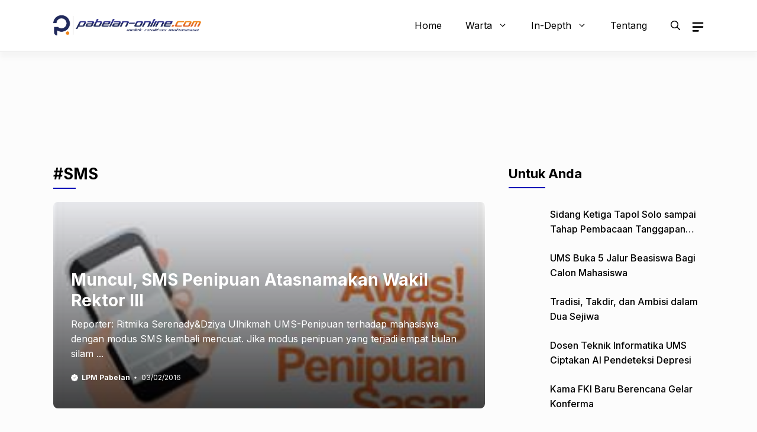

--- FILE ---
content_type: text/html; charset=utf-8
request_url: https://www.google.com/recaptcha/api2/aframe
body_size: 267
content:
<!DOCTYPE HTML><html><head><meta http-equiv="content-type" content="text/html; charset=UTF-8"></head><body><script nonce="FRarKBQbop9UgFq9h1rGfg">/** Anti-fraud and anti-abuse applications only. See google.com/recaptcha */ try{var clients={'sodar':'https://pagead2.googlesyndication.com/pagead/sodar?'};window.addEventListener("message",function(a){try{if(a.source===window.parent){var b=JSON.parse(a.data);var c=clients[b['id']];if(c){var d=document.createElement('img');d.src=c+b['params']+'&rc='+(localStorage.getItem("rc::a")?sessionStorage.getItem("rc::b"):"");window.document.body.appendChild(d);sessionStorage.setItem("rc::e",parseInt(sessionStorage.getItem("rc::e")||0)+1);localStorage.setItem("rc::h",'1769535728403');}}}catch(b){}});window.parent.postMessage("_grecaptcha_ready", "*");}catch(b){}</script></body></html>